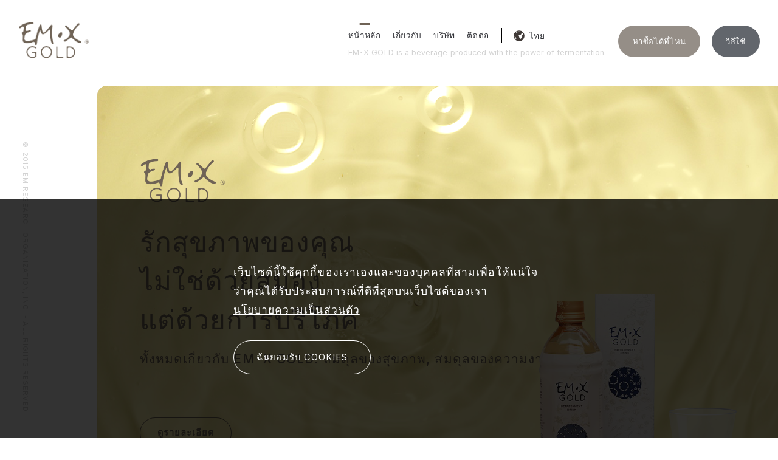

--- FILE ---
content_type: text/html; charset=UTF-8
request_url: https://emx-gold.com/th/
body_size: 31131
content:
<!DOCTYPE html>
<html lang="th">
<head>
<meta charset="UTF-8">
<meta http-equiv="X-UA-Compatible" content="IE=Edge,chrome=1">
<meta name="Description" content="EM･X GOLD is a beverage produced with the power of fermentation.">
<meta name="Keywords" content="EMX,EM,emxgold,EMRO">
<meta name="viewport" content="width=600">
<meta property="og:type" content="website">
<meta property="og:locale" content="th">
<meta property="og:description" content="EM･X GOLD is a beverage produced with the power of fermentation.">
<meta property="og:url" content="">
<meta property="og:image" content="https://emx-gold.com/images/common/ogp.jpg">
<meta property="og:site_name" content="EM･X GOLD | Moderating your health balance">
<meta property="og:title" content="EM･X GOLD | Moderating your health balance">
<title>EM･X GOLD | Moderating your health balance</title>
<link rel="apple-touch-icon" sizes="180x180" href="https://emx-gold.com/images/common/favicon/apple-touch-icon.png">
<link rel="icon" type="image/png" sizes="32x32" href="https://emx-gold.com/images/common/favicon/favicon-32x32.png">
<link rel="icon" type="image/png" sizes="16x16" href="https://emx-gold.com/images/common/favicon/favicon-16x16.png">
<link rel="manifest" href="https://emx-gold.com/images/common/favicon/site.webmanifest">
<link rel="mask-icon" href="https://emx-gold.com/images/common/favicon/safari-pinned-tab.svg" color="#555555">
<link rel="shortcut icon" href="https://emx-gold.com/images/common/favicon/favicon.ico">
<meta name="msapplication-TileColor" content="#46494d">
<meta name="msapplication-config" content="https://emx-gold.com/images/common/favicon/browserconfig.xml">
<meta name="theme-color" content="#ffffff">
<link href="https://emx-gold.com/css/reset.css" rel="stylesheet" type="text/css">
<link href="https://emx-gold.com/css/common.css" rel="stylesheet" type="text/css">
<link rel="preconnect" href="https://fonts.googleapis.com">
<link rel="preconnect" href="https://fonts.gstatic.com" crossorigin>
<link href="https://fonts.googleapis.com/css2?family=EB+Garamond&family=Inter:wght@400;500;600&display=swap" rel="stylesheet">
<link href="https://emx-gold.com/css/home.css" rel="stylesheet" type="text/css">
<link href="https://emx-gold.com/css/view_s.css?202601221417" media="screen and (max-width:600px)" rel="stylesheet" type="text/css">
<script src="https://emx-gold.com/js/js.cookie.js" type="text/javascript" charset="utf-8"></script>
<script src="https://emx-gold.com/js/jquery-3.6.0.js" type="text/javascript" charset="utf-8"></script>
<script src="https://emx-gold.com/js/jquery-migrate-3.3.2.js" type="text/javascript" charset="utf-8"></script>
<script src="https://emx-gold.com/js/jquery-ui-1.12.1.js" type="text/javascript" charset="utf-8"></script>
<script src="https://emx-gold.com/js/jquery.easing-1.4.1.js" type="text/javascript" charset="utf-8"></script>
<script src="https://emx-gold.com/js/jquery.ripples_0.6.3.js" type="text/javascript"></script>
<script src="https://emx-gold.com/js/common.js" type="text/javascript" charset="utf-8"></script>
<script src="https://emx-gold.com/js/jquery.inview.js" type="text/javascript" charset="utf-8"></script>
<noscript>
<link href="https://emx-gold.com/css/noscript.css" rel="stylesheet" type="text/css" media="all">
</noscript>
<!-- Google tag (gtag.js) -->
<script async src="https://www.googletagmanager.com/gtag/js?id=G-HQKBFH8F48"></script>
<script>
  window.dataLayer = window.dataLayer || [];
  function gtag(){dataLayer.push(arguments);}
  gtag('js', new Date());

  gtag('config', 'G-HQKBFH8F48');
</script>
<style id='wp-img-auto-sizes-contain-inline-css' type='text/css'>
img:is([sizes=auto i],[sizes^="auto," i]){contain-intrinsic-size:3000px 1500px}
/*# sourceURL=wp-img-auto-sizes-contain-inline-css */
</style>
<style id='classic-theme-styles-inline-css' type='text/css'>
/*! This file is auto-generated */
.wp-block-button__link{color:#fff;background-color:#32373c;border-radius:9999px;box-shadow:none;text-decoration:none;padding:calc(.667em + 2px) calc(1.333em + 2px);font-size:1.125em}.wp-block-file__button{background:#32373c;color:#fff;text-decoration:none}
/*# sourceURL=/wp-includes/css/classic-themes.min.css */
</style>
<link rel='stylesheet' id='bogo-css' href='https://emx-gold.com/_/wp-content/plugins/bogo/includes/css/style.css?ver=3.9.1' type='text/css' media='all' />
<link rel="alternate" href="https://emx-gold.com/ja/" hreflang="ja" />
<link rel="alternate" href="https://emx-gold.com/ko/" hreflang="ko-KR" />
<link rel="alternate" href="https://emx-gold.com/pl/" hreflang="pl-PL" />
<link rel="alternate" href="https://emx-gold.com/th/" hreflang="th" />
<link rel="alternate" href="https://emx-gold.com/zh/" hreflang="zh-CN" />
<link rel="alternate" href="https://emx-gold.com/" hreflang="en-US" />
<style id='global-styles-inline-css' type='text/css'>
:root{--wp--preset--aspect-ratio--square: 1;--wp--preset--aspect-ratio--4-3: 4/3;--wp--preset--aspect-ratio--3-4: 3/4;--wp--preset--aspect-ratio--3-2: 3/2;--wp--preset--aspect-ratio--2-3: 2/3;--wp--preset--aspect-ratio--16-9: 16/9;--wp--preset--aspect-ratio--9-16: 9/16;--wp--preset--color--black: #000000;--wp--preset--color--cyan-bluish-gray: #abb8c3;--wp--preset--color--white: #ffffff;--wp--preset--color--pale-pink: #f78da7;--wp--preset--color--vivid-red: #cf2e2e;--wp--preset--color--luminous-vivid-orange: #ff6900;--wp--preset--color--luminous-vivid-amber: #fcb900;--wp--preset--color--light-green-cyan: #7bdcb5;--wp--preset--color--vivid-green-cyan: #00d084;--wp--preset--color--pale-cyan-blue: #8ed1fc;--wp--preset--color--vivid-cyan-blue: #0693e3;--wp--preset--color--vivid-purple: #9b51e0;--wp--preset--gradient--vivid-cyan-blue-to-vivid-purple: linear-gradient(135deg,rgb(6,147,227) 0%,rgb(155,81,224) 100%);--wp--preset--gradient--light-green-cyan-to-vivid-green-cyan: linear-gradient(135deg,rgb(122,220,180) 0%,rgb(0,208,130) 100%);--wp--preset--gradient--luminous-vivid-amber-to-luminous-vivid-orange: linear-gradient(135deg,rgb(252,185,0) 0%,rgb(255,105,0) 100%);--wp--preset--gradient--luminous-vivid-orange-to-vivid-red: linear-gradient(135deg,rgb(255,105,0) 0%,rgb(207,46,46) 100%);--wp--preset--gradient--very-light-gray-to-cyan-bluish-gray: linear-gradient(135deg,rgb(238,238,238) 0%,rgb(169,184,195) 100%);--wp--preset--gradient--cool-to-warm-spectrum: linear-gradient(135deg,rgb(74,234,220) 0%,rgb(151,120,209) 20%,rgb(207,42,186) 40%,rgb(238,44,130) 60%,rgb(251,105,98) 80%,rgb(254,248,76) 100%);--wp--preset--gradient--blush-light-purple: linear-gradient(135deg,rgb(255,206,236) 0%,rgb(152,150,240) 100%);--wp--preset--gradient--blush-bordeaux: linear-gradient(135deg,rgb(254,205,165) 0%,rgb(254,45,45) 50%,rgb(107,0,62) 100%);--wp--preset--gradient--luminous-dusk: linear-gradient(135deg,rgb(255,203,112) 0%,rgb(199,81,192) 50%,rgb(65,88,208) 100%);--wp--preset--gradient--pale-ocean: linear-gradient(135deg,rgb(255,245,203) 0%,rgb(182,227,212) 50%,rgb(51,167,181) 100%);--wp--preset--gradient--electric-grass: linear-gradient(135deg,rgb(202,248,128) 0%,rgb(113,206,126) 100%);--wp--preset--gradient--midnight: linear-gradient(135deg,rgb(2,3,129) 0%,rgb(40,116,252) 100%);--wp--preset--font-size--small: 13px;--wp--preset--font-size--medium: 20px;--wp--preset--font-size--large: 36px;--wp--preset--font-size--x-large: 42px;--wp--preset--spacing--20: 0.44rem;--wp--preset--spacing--30: 0.67rem;--wp--preset--spacing--40: 1rem;--wp--preset--spacing--50: 1.5rem;--wp--preset--spacing--60: 2.25rem;--wp--preset--spacing--70: 3.38rem;--wp--preset--spacing--80: 5.06rem;--wp--preset--shadow--natural: 6px 6px 9px rgba(0, 0, 0, 0.2);--wp--preset--shadow--deep: 12px 12px 50px rgba(0, 0, 0, 0.4);--wp--preset--shadow--sharp: 6px 6px 0px rgba(0, 0, 0, 0.2);--wp--preset--shadow--outlined: 6px 6px 0px -3px rgb(255, 255, 255), 6px 6px rgb(0, 0, 0);--wp--preset--shadow--crisp: 6px 6px 0px rgb(0, 0, 0);}:where(.is-layout-flex){gap: 0.5em;}:where(.is-layout-grid){gap: 0.5em;}body .is-layout-flex{display: flex;}.is-layout-flex{flex-wrap: wrap;align-items: center;}.is-layout-flex > :is(*, div){margin: 0;}body .is-layout-grid{display: grid;}.is-layout-grid > :is(*, div){margin: 0;}:where(.wp-block-columns.is-layout-flex){gap: 2em;}:where(.wp-block-columns.is-layout-grid){gap: 2em;}:where(.wp-block-post-template.is-layout-flex){gap: 1.25em;}:where(.wp-block-post-template.is-layout-grid){gap: 1.25em;}.has-black-color{color: var(--wp--preset--color--black) !important;}.has-cyan-bluish-gray-color{color: var(--wp--preset--color--cyan-bluish-gray) !important;}.has-white-color{color: var(--wp--preset--color--white) !important;}.has-pale-pink-color{color: var(--wp--preset--color--pale-pink) !important;}.has-vivid-red-color{color: var(--wp--preset--color--vivid-red) !important;}.has-luminous-vivid-orange-color{color: var(--wp--preset--color--luminous-vivid-orange) !important;}.has-luminous-vivid-amber-color{color: var(--wp--preset--color--luminous-vivid-amber) !important;}.has-light-green-cyan-color{color: var(--wp--preset--color--light-green-cyan) !important;}.has-vivid-green-cyan-color{color: var(--wp--preset--color--vivid-green-cyan) !important;}.has-pale-cyan-blue-color{color: var(--wp--preset--color--pale-cyan-blue) !important;}.has-vivid-cyan-blue-color{color: var(--wp--preset--color--vivid-cyan-blue) !important;}.has-vivid-purple-color{color: var(--wp--preset--color--vivid-purple) !important;}.has-black-background-color{background-color: var(--wp--preset--color--black) !important;}.has-cyan-bluish-gray-background-color{background-color: var(--wp--preset--color--cyan-bluish-gray) !important;}.has-white-background-color{background-color: var(--wp--preset--color--white) !important;}.has-pale-pink-background-color{background-color: var(--wp--preset--color--pale-pink) !important;}.has-vivid-red-background-color{background-color: var(--wp--preset--color--vivid-red) !important;}.has-luminous-vivid-orange-background-color{background-color: var(--wp--preset--color--luminous-vivid-orange) !important;}.has-luminous-vivid-amber-background-color{background-color: var(--wp--preset--color--luminous-vivid-amber) !important;}.has-light-green-cyan-background-color{background-color: var(--wp--preset--color--light-green-cyan) !important;}.has-vivid-green-cyan-background-color{background-color: var(--wp--preset--color--vivid-green-cyan) !important;}.has-pale-cyan-blue-background-color{background-color: var(--wp--preset--color--pale-cyan-blue) !important;}.has-vivid-cyan-blue-background-color{background-color: var(--wp--preset--color--vivid-cyan-blue) !important;}.has-vivid-purple-background-color{background-color: var(--wp--preset--color--vivid-purple) !important;}.has-black-border-color{border-color: var(--wp--preset--color--black) !important;}.has-cyan-bluish-gray-border-color{border-color: var(--wp--preset--color--cyan-bluish-gray) !important;}.has-white-border-color{border-color: var(--wp--preset--color--white) !important;}.has-pale-pink-border-color{border-color: var(--wp--preset--color--pale-pink) !important;}.has-vivid-red-border-color{border-color: var(--wp--preset--color--vivid-red) !important;}.has-luminous-vivid-orange-border-color{border-color: var(--wp--preset--color--luminous-vivid-orange) !important;}.has-luminous-vivid-amber-border-color{border-color: var(--wp--preset--color--luminous-vivid-amber) !important;}.has-light-green-cyan-border-color{border-color: var(--wp--preset--color--light-green-cyan) !important;}.has-vivid-green-cyan-border-color{border-color: var(--wp--preset--color--vivid-green-cyan) !important;}.has-pale-cyan-blue-border-color{border-color: var(--wp--preset--color--pale-cyan-blue) !important;}.has-vivid-cyan-blue-border-color{border-color: var(--wp--preset--color--vivid-cyan-blue) !important;}.has-vivid-purple-border-color{border-color: var(--wp--preset--color--vivid-purple) !important;}.has-vivid-cyan-blue-to-vivid-purple-gradient-background{background: var(--wp--preset--gradient--vivid-cyan-blue-to-vivid-purple) !important;}.has-light-green-cyan-to-vivid-green-cyan-gradient-background{background: var(--wp--preset--gradient--light-green-cyan-to-vivid-green-cyan) !important;}.has-luminous-vivid-amber-to-luminous-vivid-orange-gradient-background{background: var(--wp--preset--gradient--luminous-vivid-amber-to-luminous-vivid-orange) !important;}.has-luminous-vivid-orange-to-vivid-red-gradient-background{background: var(--wp--preset--gradient--luminous-vivid-orange-to-vivid-red) !important;}.has-very-light-gray-to-cyan-bluish-gray-gradient-background{background: var(--wp--preset--gradient--very-light-gray-to-cyan-bluish-gray) !important;}.has-cool-to-warm-spectrum-gradient-background{background: var(--wp--preset--gradient--cool-to-warm-spectrum) !important;}.has-blush-light-purple-gradient-background{background: var(--wp--preset--gradient--blush-light-purple) !important;}.has-blush-bordeaux-gradient-background{background: var(--wp--preset--gradient--blush-bordeaux) !important;}.has-luminous-dusk-gradient-background{background: var(--wp--preset--gradient--luminous-dusk) !important;}.has-pale-ocean-gradient-background{background: var(--wp--preset--gradient--pale-ocean) !important;}.has-electric-grass-gradient-background{background: var(--wp--preset--gradient--electric-grass) !important;}.has-midnight-gradient-background{background: var(--wp--preset--gradient--midnight) !important;}.has-small-font-size{font-size: var(--wp--preset--font-size--small) !important;}.has-medium-font-size{font-size: var(--wp--preset--font-size--medium) !important;}.has-large-font-size{font-size: var(--wp--preset--font-size--large) !important;}.has-x-large-font-size{font-size: var(--wp--preset--font-size--x-large) !important;}
/*# sourceURL=global-styles-inline-css */
</style>
</head>

<body data-ocssl='1' id="th" class="bended flex page_home">

<script>

var window_w = $(window).width();
var bp = 600;

</script>

<div id="menu_switch" class="only_mobile">
	
	<p>
		<span id="switch_top" class="switch_bar"></span>
		<span id="switch_middle" class="switch_bar"></span>
		<span id="switch_bottom" class="switch_bar"></span>
	</p>
	
</div><!--/menu_switch-->

<p id="copyright">© 2015 EM RESEARCH ORGANIZATION, INC. - ALL RIGHTS RESERVED.</p>

<div id="header" class="clearfix">
	
	<div id="header_inner" class="clearfix">
		
		<h1 id="header_logo"><a href="https://emx-gold.com/th/"><img src="https://emx-gold.com/images/common/emx-gold.com.png" alt=""></a></h1>
		
		<div id="header_buttons" class="clearfix only_pc">
			
			<div id="buy_button" class="heaedr_button">
				
				<a href="https://emx-gold.com/th/buy/">หาซื้อได้ที่ไหน</a>
				
			</div>
			
			<div id="howtotake_button" class="heaedr_button">
				
				<a href="https://emx-gold.com/th/howtotake/">วิธีใช้</a>
				
			</div>
			
		</div><!--/header_buttons-->
		
		<div id="menu">
			
			<ul id="menu_global" class="clearfix">
				<li id="menu_home" class="active"><a href="https://emx-gold.com/th">หน้าหลัก</a></li>
				<li id="menu_about"><a href="https://emx-gold.com/th/about/">เกี่ยวกับ</a></li>
				<li id="menu_company"><a href="https://emx-gold.com/th/company/">บริษัท</a></li>
				<li id="menu_contact"><a href="https://emx-gold.com/th/contact/">ติดต่อ</a></li>
				<li id="menu_language">
					<p id="menu_language_selected">
						<span class="menu_language_icon"><img src="https://emx-gold.com/images/common/icon_language.png" alt=""></span>
						<span class="menu_language_text">ไทย</span>
					</p>
					<div id="menu_language_list">
						<ul class="bogo-language-switcher list-view"><li class="en-US en first"><span class="bogo-language-name"><a rel="alternate" hreflang="en-US" href="https://emx-gold.com/" title="English">English</a></span></li>
<li class="ja"><span class="bogo-language-name"><a rel="alternate" hreflang="ja" href="https://emx-gold.com/ja/" title="Japanese">日本語</a></span></li>
<li class="ko-KR ko"><span class="bogo-language-name"><a rel="alternate" hreflang="ko-KR" href="https://emx-gold.com/ko/" title="Korean">한국어</a></span></li>
<li class="pl-PL pl"><span class="bogo-language-name"><a rel="alternate" hreflang="pl-PL" href="https://emx-gold.com/pl/" title="Polish">Polski</a></span></li>
<li class="th current"><span class="bogo-language-name"><a rel="alternate" hreflang="th" href="https://emx-gold.com/th/" title="Thai" class="current" aria-current="page">ไทย</a></span></li>
<li class="zh-CN zh last"><span class="bogo-language-name"><a rel="alternate" hreflang="zh-CN" href="https://emx-gold.com/zh/" title="Chinese">中文</a></span></li>
</ul>					</div><!--/menu_language_list-->
				</li>
			</ul>
			
			<p id="menu_description">EM･X GOLD is a beverage produced with the power of fermentation.</p>
			
			<div id="header_buttons" class="clearfix only_mobile">
				
				<div id="buy_button" class="heaedr_button">
					
					<a href="https://emx-gold.com/buy/">WHERE TO BUY</a>
					
				</div><!--/buy_button-->
				
				<div id="howtotake_button" class="heaedr_button">
					
					<a href="https://emx-gold.com/howtotake/">HOW TO TAKE</a>
					
				</div><!--/howtotake_button-->
				
			</div><!--/header_buttons-->
			
		</div><!--/menu-->
		
	</div><!--/inner-->
	
<script>

$(function(){
	
	$('#menu_language').hover(function(){
		$('#menu_language_list ul').show().animate({
			'opacity': 1,
			'marginTop': '25px'
		},400,'easeOutExpo');
	},function(){
		$('#menu_language_list ul').fadeOut(100).css({
			'opacity': 0,
			'marginTop': '20px'
		},100);
	});
		
});

</script>
	
</div><!--/header-->
<div id="waist">
	
	<div id="home_hero" class="section">
		
		<div class="inner clearfix">
			
			<h1 id="home_hero_logo"><img src="https://emx-gold.com/images/common/emx-gold.com.png" alt=""></h1>
			
			<h2 id="home_hero_message">
				<span class="hero_message_large">รักสุขภาพของคุณ<br>ไม่ใช่ด้วยสมอง<br>แต่ด้วยการบริโภค</span>
				<span class="hero_message_small medium">ทั้งหมดเกี่ยวกับ EM･X GOLD: สมดุลของสุขภาพ, สมดุลของความงาม</span>
			</h2>
			
			<div id="home_hero_button" class="button hover_translucent">
				
				<a href="#home_about" class="anchor">ดูรายละเอียด</a>
				
			</div><!--/home_hero_button-->
			
		</div><!--/inner-->
	
		<div id="home_hero_product">
			
			<p><img src="https://emx-gold.com/images/common/product_image.png" alt=""></p>
			
		</div><!--/home_hero_product-->
		
<script>

$(function(){
	
    $('#home_hero .inner').ripples({
		resolution: 512,
		dropRadius: 20,
		perturbance: 0.04,
    });
	
	var $el = $('#home_hero .inner');
	var x = Math.random() * $el.outerWidth();
	var y = Math.random() * $el.outerHeight();
	var dropRadius = 20;
	var strength = 0.1 + Math.random() * 0.14;
	$el.ripples('drop', x, y, dropRadius, strength);
	
	var i = 0;
	
	setInterval(function(){
		i++;		
		var $el = $('#home_hero .inner');
		var x = Math.random() * $el.outerWidth();
		var y = Math.random() * $el.outerHeight();
		var dropRadius = 20;
		var strength = 0.1 + Math.random() * 0.14;
		if (i < 10){
			console.log(i);
			$el.ripples('drop', x, y, dropRadius, strength);
		}
	}, 3200);
	
	$('#home_hero').on('inview', function(event, isInView){
		if(isInView){
			
			$(this).addClass('inview');
			
			if(window_w <= bp){
				
				$('#home_hero_product').delay(350).animate({
					'opacity': 1,
					'right': 0
				},1200);
				
			} else {
				
				$('#home_hero_product').delay(350).animate({
					'opacity': 1,
					'right': '50px'
				},1200);
				
			}
			
		}
	});
	
});

</script>
		
	</div><!--/home_hero-->
	
	<div id="home_about" class="section clear">
		
		<div class="inner clearfix">
			
			<div id="home_about_text">
				
				<h3 class="bold">
					<span class="title_small">EM･X GOLD คืออะไร?</span>
					<span class="title_large">การดูแลสมดุลของสุขภาพคุณ</span>
				</h3>
				
				<div class="summary">
					
					<p>อาหารหมัก อย่างเช่น ชาหมักคอมบูชา กะหล่ำปลีดอง ซุปมิโซ ถั่วเหลืองหมัก กิมจิ ชีส และ โยเกิร์ต มีส่วนช่วยในการดูดซึมสารอาหารและทำให้สุขภาพของระบบย่อยอาหารดีขึ้น ด้วยการกระตุ้นการทำงานของจุลินทรีย์ในลำไส้ของเรา แม้จะมีคุณประโยชน์มากมาย อาหารหมักอาจไม่ใช่สิ่งที่ดีสำหรับคุณเสมอไป อาหารหมักบางประเภททำให้บางคนท้องเสีย โดยเฉพาะคนธาตุอ่อน หรือคนที่มีภาวะการย่อยแลคโตสผิดปกติ</p>
					
					<p>EM･X GOLD เป็นเครื่องดื่มที่ผลิตจากศาสตร์แห่งการหมักที่แตกต่างจากอาหารหมักทั่วไป EM･X GOLD ไม่มีส่วนประกอบของจุลินทรีย์มีชีวิต ปราศจากแลคโตส กลูเตน และแคลอรี่ ยิ่งไปกว่านั้นยังอุดมไปด้วยสารอาหารน้ำหนักโมเลกุลต่ำ EM･X GOLD จึงไม่ทำให้ท้องเสียเมื่อรู้สึกเหนื่อยหรือไม่สบาย และเหมาะสำหรับคนทุกวัย การดำเนินชีวิตแบบคนสมัยใหม่ที่เต็มไปด้วยความเร่งรีบและความเครียดจากการงานทำให้เกิดภาวะไม่สมดุลของร่างกาย EM･X GOLD จึงช่วยทำให้ร่างกายกลับสู่สมดุลได้ใหม่อย่างเป็นธรรมชาติ</p>
					
					<p>แน่นอนว่าผลต่างเหล่านี้ย่อมขึ้นอยู่กับต้นทุนสุขภาพและระบบย่อยอาหารเดิมของคุณ แต่ 80% ของลูกค้าใหม่ที่ดื่ม EM･X GOLD เป็นประจำบอกเราว่าสุขภาพของพวกเขาดีขึ้นภายใน 3 เดือนแรก!</p>
					
				</div><!--/summary-->
				
				<div id="home_about_button" class="button hover_translucent">
					
					<a href="https://emx-gold.com/th/about/">เกี่ยวกับ</a>
					
				</div><!--/home_about_button-->
				
			</div><!--/home_about_text-->
			
			<div id="home_about_image">
				
				<p><img src="https://emx-gold.com/images/home/home_about_image.jpg" alt=""></p>
				
				<div id="home_about_improvement" class="centering">
					
					<h4>80% เห็นว่า "สุขภาพ" <br>ของพวกเขาดีขึ้น!</h4>
					
					<div class="improvement_gauge">
						<span class="improvement_bar"></span>
					</div>
					
					<p>รู้สึกกระชุ่มกระชวย สบายตัว และสภาวะร่างกายดีขึ้น ฯลฯ</p>
					
				</div><!--/home_about_improvement-->
				
			</div><!--/home_about_image-->
			
		</div><!--/inner-->
		
<script>

$(function(){
	
	if(window_w <= bp){
		$('#home_about_image').on('inview', function(event, isInView){
			if(isInView){
				
				$('.improvement_bar').delay(500).animate({
					'width':  '80%'
				},1200,'easeOutCirc');
				
			}
		});
	} else {
		$('#home_about_button').on('inview', function(event, isInView){
			if(isInView){
				
				$('.improvement_bar').delay(500).animate({
					'width':  '80%'
				},1200,'easeOutCirc');
				
			}
		});
	}
	
});

</script>
		
	</div><!--/home_about-->
	
	<div id="home_for" class="section">
		
		<div class="inner clearfix">
			
			<div id="sales_countries">
				
				<h4 class="sales_countries_count webfont">
					<span class="countries_count_number">0</span>
					<span class="countries_count_bg"><img src="https://emx-gold.com/images/common/sales_countries_count_bg.png" alt=""></span>
				</h4>
				
				<h5 class="medium">ประเทศที่ขายอยู่</h5>
				
			</div><!--/sales_countries-->
			
			<div id="home_for_list">
				
				<h3 class="bold">ใครที่ควรดื่ม?</h3>
				
				<ul>
					<li>คนที่ไม่ต้องการทานยาหรืออาหารเสริม</li>
					<li>คนที่ระบบย่อยมีปัญหา ธาตุอ่อน</li>
					<li>ผู้ที่รู้สึกว่าร่างกายกำลังวังชาถดถอย เข้าสู่วัยชรา</li>
					<li>คนที่เหนื่อยง่ายตลอดเวลา</li>
					<li>คนที่มีตารางเวลายุ่งเหยิง</li>
				</ul>
				
			</div><!--/home_for_list-->
			
		</div><!--/inner-->
		
<script>

$(function(){
	
	function countup() {
		$('.countries_count_number').animate({
			'opacity': 1,
			'counter': 30
		}, {
			duration: 2500,
	        easing: 'linear',
	        step: function (now) {
	            $(this).html(Math.ceil(now));
	        }
		});
	}
	
	$('#home_for').on('inview', function(event, isInView){
		if(isInView){
			
			$(this).addClass('inview');
			
			$('#home_for_list li').each(function(i){
				$(this).delay(i * 500).animate({
					'opacity': 1,
					'margin-left': 0
				},600);
			});
			
			countup($(this).val());
			
		}
	});
	
});

</script>
		
	</div><!--/home_for-->
	
	<div id="home_howtotake" class="section">
		
		<div class="inner clearfix">
			
			<h3 class="bold centering">
				<span class="title_small">วิธีรับประทาน EM･X GOLD</span>
				<span class="title_large">ทำทุกวันให้เป็นนิสัย</span>
			</h3>
			
			<div id="home_howtotake_panes" class="clearfix">
				
				<div class="home_howtotake_pane">
					
					<div class="home_howtotake_image">
						
						<p><img src="https://emx-gold.com/images/home/home_howtotake_cook.png" alt=""></p>
						
					</div><!--/home_howtotake_image-->
					
					<h4 class="bolder">คุณสามารถ "ปรุง" ได้</h4>
					
				</div><!--/home_howtotake_pane-->
				
				<div class="home_howtotake_pane">
					
					<div class="home_howtotake_image">
						
						<p><img src="https://emx-gold.com/images/home/home_howtotake_blend.png" alt=""></p>
						
					</div><!--/home_howtotake_image-->
					
					<h4 class="bolder">คุณสามารถ "เบลนด์" ได้</h4>
					
				</div><!--/home_howtotake_pane-->
				
				<div class="home_howtotake_pane">
					
					<div class="home_howtotake_image">
						
						<p><img src="https://emx-gold.com/images/home/home_howtotake_drink.png" alt=""></p>
						
					</div><!--/home_howtotake_image-->
					
					<h4 class="bolder">คุณสามารถ "ดื่ม" ได้</h4>
					
				</div><!--/home_howtotake_pane-->
				
			</div><!--/home_howtotake_panes-->
			
			<div id="home_howtotake_button" class="button centering hover_translucent">
				
				<a href="https://emx-gold.com/th/howtotake/">ดูสูตรสำหรับ EM･X GOLD</a>
				
			</div><!--/home_howtotake_button-->
			
		</div><!--/inner-->
		
<script>

$(function(){
	
	$('#home_howtotake_panes').on('inview', function(event, isInView){
		if(isInView){
			
			$('#home_howtotake').addClass('inview');
			
			if(window_w <= bp){
				$('.home_howtotake_image').delay(350).each(function(i){
					$(this).delay(i * 500).animate({
						'opacity': 1,
						'paddingLeft': '15%',
						'paddingRight': '15%'
					},900);
				});
			} else {
				$('.home_howtotake_image').delay(350).each(function(i){
					$(this).delay(i * 500).animate({
						'opacity': 1,
						'paddingLeft': '10%',
						'paddingRight': '10%'
					},900);
				});
			}
			
		}
	});
	
});

</script>
		
	</div><!--/home_howtotake-->
	
</div><!--/waist-->

<div id="footer">
	
	<div id="footer_inner" class="clearfix">
		
		<h1 id="footer_logo"><a href="https://emx-gold.com/th"><img src="https://emx-gold.com/images/common/emx-gold.com.png" alt=""></a></h1>
		
		<h3 id="footer_info">Proudly Made in Japan<br>
		Available all over the world.</h3>
		
		<div id="footer_button" class="button centering hover_translucent">
			
			<a href="https://emx-gold.com/th/buy/">หาซื้อได้ที่ไหน</a>
		
		</div><!--/footer_button-->
		
		<div id="footer_menu">
			
			<div id="cookie"><img src="https://emx-gold.com/images/common/icon_cookie.png" alt="COOKIE SETTTING"></div>
			
			<ul class="clearfix">
				<li id="footer_menu_home">
					<a href="https://emx-gold.com/th">EM･X GOLD</a>
				</li>
				<li id="footer_menu_contact">
					<a href="https://emx-gold.com/th/contact/">ติดต่อ</a>
				</li>
				<li id="footer_menu_privacy">
					<a href="https://emx-gold.com/th/privacy/">นโยบายความเป็นส่วนตัว</a>
				</li>
				<li id="footer_menu_faq">
					<a href="https://emx-gold.com/th/faq/">FAQ</a>
				</li>
			</ul>
			
		</div><!--/footer_menu-->
		
		<div id="footer_product">
			
			<p><a href="https://emx-gold.com/th"><img src="https://emx-gold.com/images/common/product_image.png" alt=""></a></p>
			
		</div><!--/footer_product-->
		
	</div><!--/inner-->
	
</div><!--/footer-->

<div id="shoes">
	
	<h3>เว็บไซต์นี้ใช้คุกกี้ของเราเองและของบุคคลที่สามเพื่อให้แน่ใจว่าคุณได้รับประสบการณ์ที่ดีที่สุดบนเว็บไซต์ของเรา <a href="https://emx-gold.com/th/privacy/"> นโยบายความเป็นส่วนตัว</a></h3>
	
	<h4 id="cookie_accept">ฉันยอมรับ COOKIES</h4>
	
</div><!--/shoes-->


<script type="speculationrules">
{"prefetch":[{"source":"document","where":{"and":[{"href_matches":"/th/*"},{"not":{"href_matches":["/_/wp-*.php","/_/wp-admin/*","/_/f/*","/_/wp-content/*","/_/wp-content/plugins/*","/_/wp-content/themes/emx/*","/th/*\\?(.+)"]}},{"not":{"selector_matches":"a[rel~=\"nofollow\"]"}},{"not":{"selector_matches":".no-prefetch, .no-prefetch a"}}]},"eagerness":"conservative"}]}
</script>

</body>
</html>

--- FILE ---
content_type: text/css
request_url: https://emx-gold.com/css/common.css
body_size: 14959
content:
/*

Common

Main Color: #
Sub Color #

*/

html {
	/* overflow: auto; */
	font-size: 13px !important;
}
body {
	position: relative;
	width: 100%;
	height: 100vh;
	font-family: 'Inter', sans-serif;
	font-size: 13px !important;
	font-weight: 400;
	font-feature-settings: 'palt';
	letter-spacing: 0.044em;
	line-height: 1.69em;
	color: #46494d;
	color: #303136;
	background: #FFF;
	overflow-x: hidden;
}
::selection {
	background: #ADB2BF;
}
::-moz-selection {
	background: #ADB2BF;
}
a {
	color: #303136 !important;
	text-decoration: none;
}
a:hover {
	color: #303136 !important;
	text-decoration: underline;
}
.inner {
	position: relative;
	margin: 0 auto;
	padding: 0 40px;
    max-width: 1100px;
    min-width: 950px;
	width: auto;
	box-sizing: border-box;
}
.inner.wider {
	padding: 0;
}
.inset {
	width: 60%;
	min-width: 60%;
}
.section {
	position: relative;
	margin: 0 auto 8.1em auto;
}
.main {
	width: 66%;	
}
.side {
	width: 22%;
}

h2.title {
	margin-bottom: 5rem;
	font-size: 2.3em;
	font-weight: 500;
}
h3.title,
h3 span.title_large {
	font-size: 3.47em !important;
	font-size: 2.8em !important;
	font-weight: 600 !important;
	line-height: 1.24em;
}
h3 span.title_small {
	margin-bottom: 1.31em;
    font-size: 1.85em;
}
h4.title {
	margin-bottom: 1em;
	font-size: 1.15em !important;
	font-weight: 500 !important;
}
h5.title {
	margin-bottom: 1em;
	font-size: 1.05em;
	font-weight: 500;
}
h4.message_title {
    margin-bottom: 1.5em;
    font-size: 1.6em;
    font-weight: 500 !important;
    line-height: 1.5em;
}
.summary p,
p.summary {
	line-height: 1.7em !important;
	font-size: 1.05em;
}
.summary p:not(:last-of-type),
p.summary:not(:last-of-type) {
	margin-bottom: 2em;
	margin-bottom: 1.5em;
}
strong {
	font-weight: 500 !important;
}
img {
	width: 100%;
	height: auto;
	-ms-interpolation-mode: bicubic;
	-ms-interpolation-mode: nearest-neighbor;
}
svg {
	width: 100%;
	height: auto;
}
.astarisc {
	margin-left: 0.3em;
	color: #888;
}
hr {
	display: block;
	margin-bottom: 2.5em;
	height: 1px;
	border: 0;
	background: #DDD;
}
.only_pc {
	display: block;
}
.only_mobile {
	display: none;
}
.webfont {
	font-family: 'EB Garamond', serif;
}
.webfont.condense {
}
.webfont.serif {
}
.webfont.hand {
}
.thin {
	font-weight: 300 !important;
}
.thinner {
	font-weight: 100 !important;
}
.medium {
	font-weight: 500 !important;
}
.bold {
	font-weight: 600 !important;
}
.bolder {
	font-weight: 700 !important;
}
.italic {
	font-style: italic !important;
}
.serif {
	font-family: 'Noto Serif JP',"游明朝体","Yu Mincho",YuMincho,"ヒラギノ明朝 Pro W6","Hiragino Mincho Pro","小塚明朝R","小塚明朝 std R","Kozuka Mincho std","HGS明朝E","ＭＳ Ｐ明朝",serif;
}
.sans {
	font-family: 'Noto Sans JP',"游ゴシック体","Yu Gothic", YuGothic,"ヒラギノ角ゴ Pro W3","Hiragino Kaku Gothic Pro","メイリオ",Meiryo,"MS Pゴシック","MS PGothic",sans-serif;
}
.centering {
	text-align: center !important;
}
.hide {
	display: none !important;
}
p.note,
.note li {
	clear: both;
	margin-top: 1.5rem;
	font-size: 0.9em !important;
	color: #888;
}
.i_before {
	margin-right: 0.8em;
}
.i_after {
	margin-left: 0.8em;
}
.square {
	font-size: 0.7em;
	line-height: 1em;
	vertical-align: super;
}
p.empty {
	padding: 8em 0;
	text-align: center;
	color: #DDD;
	font-size: 1.1em;
}
.link {
	margin: 3em 0;
}
.link a {
	display: inline-block;
	padding: 1.2em 6em 1.2em 1.2em;
	text-align: center;
	border: solid 1px #787878;
	border-radius: 4px;
	transition: all 200ms linear;
	text-decoration: none;
	box-sizing: border-box;
}
.link a {
	display: inline-block;
	position: relative;
	padding: 1.2em 5.4em 1.2em 1.2em;
	text-align: center;
	border: solid 1px #787878;
	border-radius: 5px;
	transition: all 200ms linear;
	text-decoration: none;
	box-sizing: border-box;
}
.link a:after {
	position: absolute;
	right: 0.5em;
	top: 1.2em;
	content: '';
	width: 30px;
	height: 30px;
	background: url(../images/common/icon_link.png) no-repeat center center / 30px;
}
.link a:hover:after {
	animation: moving 500ms ease-in-out;
}
@keyframes moving {
	0% {
		right: 0.5em;
	}
	50% {
		right: 1em;
	}
	100% {
		right: 0.5em;
	}
}
.fading {
	padding-top: 24px;
		filter: alpha(opacity=0);
		-moz-opacity: 0;
	opacity: 0;
}
.floating {
	width: 47.5%;
}
.floating:nth-of-type(odd) {
	float: left;
}
.floating:nth-of-type(even) {
	float: right;
}
.clear {
	clear: both !important;
}
.text p:last-of-type {
	margin-bottom: 1em;
}
.heading {
	text-align: center;
}
.heading .text {
	margin-bottom: 5rem;
	font-size: 1.5em;
	text-align: left;
}


/** Switch **/

#menu_switch {
	position: fixed;
	right: 30px;
	top: 30px;
	cursor: pointer;
	-webkit-tap-highlight-color: transparent !important;
	z-index: 20000;
}
#menu_switch p {
	position: relative;
	width: 40px;
	height: 30px;
}
.switch_bar {
	display: block;
	position: absolute;
	left: 0;
	width: 40px;
	height: 2px;
	background: #303136;
	border-radius: 100px;
	transition: all 140ms linear;
}
#menu_switch #switch_top {
	top: 0;
}
#menu_switch #switch_middle {
	top: 13px;
}
#menu_switch #switch_bottom {
	bottom: 0;
}
.expanded #menu_switch #switch_top {
	top: 14px;
	transform: rotate(40deg);
	transition: all 120ms ease-in;
}
.expanded #menu_switch #switch_bottom {
	bottom: 14px;
	transform: rotate(-40deg);
	transition: all 120ms ease-in;
}

.hover_translucent a {
	opacity: 1;
	transition: all 360ms ease-in;
}
.hover_translucent a:hover {
	opacity: 0.6;
	opacity: 1;
	transform: scale(0.96);
	transition: all 250ms ease-in;
}

/* Button */

.button a {
	display: inline-block;
	padding: 1.1em 1.9em;
	font-size: 1.12em;
	font-weight: 600;
	line-height: 1.2em;
	border: 1px solid #000;
	border-radius: 50vh;
	text-decoration: none;
}

#copyright {
	position: absolute;
	top: calc(90px + 201px);
	left: 30px;
	height: max-content;
	color: #d3d3d3;
	font-size: 0.85em;
		-ms-writing-mode: tb-rl;
	writing-mode: vertical-rl;
	background: #FFF;
}


/* Sp_button */

#header_sp_button {
	position: fixed;
	padding: 1.5em;
	bottom: 0;
	left: 0;
	width: 100%;
	background: #fedc5e;
	font-size: 1.5em;
	letter-spacing: 0.2em;
	font-weight: bold;
	text-align: center;
	z-index: 20000;
}


/** Post **/

.post p {
	margin-bottom: 1em;
}
.post ol {
	margin: 2em 0 !important;
}
.post li {
	list-style-position: inside !important;
	list-style: decimal;
}
.post ul {
	margin: 2em 0 !important;
}
.post a {
	text-decoration: underline;
}
.post ul li {
	list-style: disc;
	list-style-position: inside !important;
}
.post img {
		filter: alpha(opacity=0);
		-moz-opacity: 0;
	opacity: 0;
}
.post img.fit {
	width: 100% !important;
	height: auto;
}
.post img.nonfit {
	width: auto;
	height: auto;
}
.post b,
.post strong {
	font-weight: bold;
}
.post em {
	font-style: italic;
}
.post .issue_image {
	margin: 1em 0;
}


/** Paging **/

#paging {
	clear: both;
	margin-top: 2em;
}
#paging ul {
	position: relative;
	float: left;
	left: 50%;
}
#paging_next {
	float: right;
}
#paging_prev {
	float: left;
}
#paging li {
	position: relative;
	left: -50%;
	float: left;
	margin: 0 0.6em;
	overflow: hidden;
}
#paging li a {
	display: block;
	padding: 0.3em 1.2em;
	text-align: center;
	font-weight: 500;
	font-size: 1.1em;
	color: #000 !important;
	text-decoration: none !important;
	background: #FFF;
}
#paging li.active a {
	color: #FFF !important;
	background: #000;
}
#paging .prev {
	width: 30px;
	height: 30px;
	background: url(../images/common/arrow_icon_prev.png) no-repeat center / cover;
}
#paging .next {
	width: 30px;
	height: 30px;
	background: url(../images/common/arrow_icon_next.png) no-repeat center / cover;
}


/* Header */

#header {
	position: fixed;
	top: 0;
	left: 0;
	width: 100%;
	margin-bottom: 3em;
	transition: all 100ms ease-in-out;
	background: #fff;
	z-index: 10000;
}
#header #header_inner {
	padding: 40px 30px;
	padding: 36px 30px;
	min-width: 950px;
	transition: all 360ms ease-in-out;
}
.fixed #header #header_inner {
	padding: 15px 30px;
	transition: all 250ms ease-in-out;
}
#header h1#header_logo {
	float: left;
	width: 90px;
	width: 116px;
	z-index: 100000;
	overflow: hidden;
	transition: all 360ms ease-in-out;
}
.fixed #header h1#header_logo {
	margin-top: 6px;
	width: 100px;
	transition: all 250ms ease-in-out;
}
#header h1#header_logo a {
	display: block;
	width: 100%;
	height: 100%;
}

#header #menu {
	float: right;
	margin-right: 20px;
	z-index: 10002;
}
#header .menu_inner {
	position: relative;
}
#menu_global {
	margin-top: 10px;
	margin-bottom: 0.35em;
}
#menu_global li {
	float: left;
}
#menu_global li:not(#menu_language) {
	margin-right: 1.5em;
}
#menu_global li a {
	position: relative;
	font-size: 1.05em;
	font-weight: 500;
	letter-spacing: 0.025em;
	line-height: 1em;
	text-decoration: none;
}
#menu_global li:not(#menu_language) a::before {
	position: absolute;
	top: -19px;
	top: -14px;
	left: 50%;
	transform: translateX(-50%);
	content: '';
	width: 17px;
	height: 5px;
	height: 4px;
	height: 3px;
	background: #6f6356;
	border-radius: 50vh;
	opacity: 0;
}
#menu_global li:not(#menu_language) a:hover::before,
#menu_global li.active:not(#menu_language) a::before {
	top: -17px;
	top: -12px;
	opacity: 1;
	transition: all 500ms ease-in-out;
}
#menu_language {
	position: relative;
	padding-left: 1.5em;
	border-left: 2px solid #000;
}
#menu_language p {
	cursor: pointer;
}
.menu_language_icon {
    display: inline-block;
	vertical-align: middle;
	margin-right: 2px;
    width: 1em;
    height: 1em;
    width: 18px;
    height: 18px;
	line-height: 1em;
	line-height: 18px;
}
.menu_language_text {
    display: inline-block;
	vertical-align: middle;
	font-weight: 500;
	font-size: 1.05em;
	font-size: 1.05em;
	letter-spacing: 0.05em;
	line-height: 1em;
}
#menu_language_selected {
	position: relative;
	z-index: 2;
}
#menu_language_list {
	position: absolute;
	top: 10px;
	left: 1.5em;
	min-width: 120px;
	width: calc(100% - 1.5em);
	z-index: 1;
}
#menu_language_list ul {
	display: none;
	position: relative;
	margin-top: 33px;
	margin-top: 20px;
	padding: 0.5em;
	font-size: 0.95em;
	border: solid 1px #DDD;
	background: #F5F5F5;
	border-radius: 8px;
	overflow: hidden;
	opacity: 0;
}
#menu_language_list li {
	float: none;
	margin-right: 0;
	margin-bottom: 0 !important;
	padding: 0.5em 1em !important;
	width: 100%;
	line-height: 1.6em !important;
	border-radius: 2px;
	color: #ccc;
	overflow: hidden;
}
#menu_language_list li:last-child {
	margin-bottom: 0;
}
#menu_language_list li a {
	display: block;
	width: 100%;
	color: #111 !important;
}
#menu_language_list li a::before {
	display: none !important;
}
#menu_language_list li:hover {
	background: #FFF;
}

#menu_description {
	color: #d3d3d3;
	font-size: 0.97em;
	letter-spacing: 0.005em;
}
#header_buttons {
	float: right;
	margin-top: 6px;
}
.heaedr_button {
	float: left;
}
#buy_button {
	margin-right: 1.4em;
	
}
.heaedr_button a {
	position: relative;
	display: block;
	padding: 1.7em 1.8em;
	padding: 1.5em 1.8em;
	font-size: 1.05em;
	font-size: 1em;
	font-weight: 500;
	line-height: 1em;
	letter-spacing: 0.05em;
	color: #fff !important;
	border-radius: 50vh;
	text-decoration: none;
}
.heaedr_button a::before {
	position: absolute;
	top: -19px;
	top: -14px;
	left: 50%;
	transform: translateX(-50%);
	content: '';
	width: 17px;
	height: 5px;
	height: 4px;
	height: 3px;
	border-radius: 50vh;
	opacity: 0;
}
.heaedr_button a:hover::before,
.heaedr_button.active a::before {
	top: -17px;
	top: -12px;
	opacity: 1;
	transition: all 500ms ease-in-out;
}

#buy_button a,
#buy_button a::before {
	background: #a4b49c;
	background: #958e87;
}
#howtotake_button a,
#howtotake_button a::before {
	background: #9ca2b4;
	background: #62666c;
}


/* Waist */

#waist {
	padding-top: 201px;
	/* margin-top: 201px; */
}


/** How to use **/

#home_howtotake h3 {
	margin-bottom: 10.7em;
}
#home_howtotake h3 span {
	display: block;
}
#home_howtotake_panes {
	margin-bottom: 6.4em;
}
.home_howtotake_pane {
	float: left;
	width: 30%;
	text-align: center;
}
.home_howtotake_pane:nth-of-type(2n) {
	margin: 0 5%;
}
.home_howtotake_image {
	margin-bottom: 3.5em;
	padding: 0 10%;
	padding: 0 15% 0 5%;
	opacity: 0;
}
.home_howtotake_pane h4 {
	font-size: 1.38em;
	line-height: 1.6em;
}


/* Footer */

#footer {
	position: relative;
}
#footer::before {
	position: absolute;
	top: 50%;
	left: 50%;
	transform: translate(-50%, -50%);
	content: '';
	width: 700px;
	height: 355px;
	background: url(../images/buy/buy_map.png) no-repeat center / cover;
	z-index: -1;
}
#footer #footer_inner {
	position: relative;
	padding: 3em 30px 22em;
}
#footer h1#footer_logo {
	margin: 0 auto 2.2em;
	width: 80px;
	transition: all 150ms linear;
	z-index: 10000;
}
#footer h1#footer_logo a {
	display: block;
	width: 100%;
	height: 100%;
	transition: all 150ms linear;
}
#footer_info {
	margin-bottom: 5em;
	font-size: 1.23em;
	font-weight: 500;
	line-height: 1.88em;
	color: #6f6356;
	text-align: center;
}
#footer_button a {
	color: #6f6356 !important;
	border-color: #6f6356;
}
#footer_menu {
	position: absolute;
	bottom: 75px;
	bottom: 50px;
	left: 30px;
	left: 40px;
	width: calc(100% - 80px);
}
#footer_menu li {
	float: left;
	line-height: 1.25em !important;
}
#footer_menu li:not(#footer_menu_privecy) {
	margin-right: 1.1em;
}
#footer_menu_home {
	font-size: 1.15em;
}
#footer_menu_privacy {
	padding-left: 1.1em;
	border-left: 1px solid #000;
}
#footer_menu_faq {
	padding-left: 1.1em;
	border-left: 1px solid #000;
}
#footer_product {
	position: absolute;
	bottom: 75px;
	bottom: 50px;
	right: 30px;
	right: 40px;
	width: 200px;
	width: 180px;
}

/* Shoes */

#shoes {
	display: none;
	position: fixed;
	bottom: 0;
	left: 0;
	padding: 8em 30%;
	color: #fff;
	width: 100%;
	min-height: 35vh;
	z-index: 2000;
	background: rgba(0,0,0,0.8);
}
#shoes a {
	display: block;
	color: #fff !important;
	text-decoration: underline;
}
#shoes h3 {
	margin-bottom: 2em;
	font-size: 1.35em;
	line-height: 1.8em;
}
#shoes h4 {
	position: relative;
	display: inline-block;
	padding: 1em 2.5em;
	border: solid 1px #fff;
	color: #fff;
	border-radius: 200px;
	font-size: 1.15em;
	cursor: pointer;
	transition: all 360ms ease-in;
}
#shoes h4:hover {
	transform: scale(0.96);
	transition: all 250ms ease-in;
}
.accepted #shoes h4 {
	color: #111;
	background: #fff;
}
.accepted #shoes h4::before {
	position: absolute;
	left: 13px;
	top: 18px;
	content: '';
	width: 18px;
	height: 18px;
	background: url(../images/common/icon_accepted.png) no-repeat center / cover;
}
#cookie {
	margin-bottom: 1.5em;
	width: 36px;
	height: 36px;
	cursor: pointer;
}


/* Lightslider */

.lSSlideOuter .lSPager.lSpg > li a {
	background-color: #C3C0B6 !important;
}
.lSSlideOuter .lSPager.lSpg > li:hover a,
.lSSlideOuter .lSPager.lSpg > li.active a {
	background-color: #434246 !important;
}

/* Bogo */

.bogoflags {
	display: none !important;
}
.bogo-language-switcher .ja {
	display: none !important;
}

@media screen and (max-width: 1068px) and (min-width: 768px) {



}

@media screen and (max-width: 767px) and (min-width: 735px) {



}

@media screen and (max-width: 734px) and (min-width: 0px) {
	

}


--- FILE ---
content_type: text/css
request_url: https://emx-gold.com/css/home.css
body_size: 6954
content:
/* Home */

#copyright {
	top: calc(90px + 141px);
}

/* Waist */

#waist {
	padding-top: 141px;
	/* margin-top: 141px; */
}

/* Hero */

#home_hero {
	float: right;
	margin-bottom: 11.7em;
	width: calc(100% - 160px);
	height: 620px;
}
#home_hero .inner {
	position: relative;
	padding: 120px 70px;
	max-width: 100%;
	min-width: 100%;
	width: 100%;
	min-width: 1000px;
	height: 100%;
	background: #cec1b1 url(../images/home/home_hero_illustration.png) no-repeat left 50px center / contain;
	background: #cec1b1 url(../images/home/home_water.jpg) no-repeat center / cover;
	border-top-left-radius: 16px;
	border-bottom-left-radius: 16px;
	overflow: hidden;
}
#home_hero_logo {
	margin-bottom: 2.5em;
	width: 140px;
}
#home_hero_message {
	position: relative;
	margin-bottom: 6.5em;
	color: #fff;
	color: #6f6356;
	z-index: 10;
	font-family: 'Gill Sans','Gill Sans MT','Inter',sans-serif;
	font-family: Futura,'Inter',sans-serif;
}
#home_hero_message span {
	display: block;
}
.hero_message_large {
	margin-bottom: 21px;
	font-size: 3.4em;
	font-weight: 500;
	line-height: 1.16em;
	line-height: 1.46em;
}
.hero_message_small {
	font-size: 1.6em;
}
#home_hero_button {
	position: relative;
	padding-bottom: 55px;
	overflow: hidden;
}
#home_hero_button a {
	position: relative;
	color: #fff !important;
	color: #6f6356 !important;
	border-color: #fff;
	border-color: #6f6356;
}
#home_hero_button a::before {
	position: absolute;
	top: calc(100% + 10px);
	left: 50%;
	transform: translateX(-50%);
	content: '';
	width: 2px;
	height: 35px;
	background: #fff;
	background: #6f6356;
	animation: scroll_down 2000ms ease infinite;
}
@keyframes scroll_down{
	0%{
		transform-origin: top;
		transform: scaleY(0);
	}
	45%{
		transform-origin: top;
		transform: scaleY(1);
	}
	55%{
		transform-origin: bottom;
		transform: scaleY(1);
	}
	100%{
		transform-origin: bottom;
		transform: scaleY(0);
	}
}
#home_hero_product {
	position: absolute;
	bottom: -75px;
	right: 50px;
	right: 20px;
	width: 360px;
	opacity: 0;
}


/* About */

#home_about_text h3 {
	margin-bottom: 4.1em;
	margin-bottom: 3.2em;
}
#home_about_text h3 span {
	display: block;
}
#home_about_text {
	float: left;
	width: 51.9%;
}
#home_about_text .summary {
	margin-bottom: 4.2em;
}
#home_about_image {
	position: relative;
	float: right;
	margin-right: -80px;
	width: 44.6%;
	border-radius: 20px;
	overflow: hidden;
}
#home_about_improvement {
	position: absolute;
	bottom: 26px;
	left: 50%;
	transform: translateX(-50%);
	width: max-content;
	color: #fff !important;
}
#home_about_improvement h4 {
	margin-bottom: 0.9em;
	font-size: 1.6em;
	font-size: 1.3em;
}
.improvement_gauge {
	position: relative;
	display: inline-block;
	margin-bottom: 0.95em;
	width: 330px;
	height: 10px;
	background: #fff;
	border-radius: 50vh;
	overflow: hidden;
}
.improvement_gauge .improvement_bar {
	position: absolute;
	top: 0;
	left: 0;
	content: '';
	width: 0%;
	height: 12px;
	background: #f2c939;
}
#home_about_improvement p {
	font-size: 0.75em;
	line-height: 1.2em;
	letter-spacing: 0.02em;
}

/* for */

#home_for {
	position: relative;
	background: url(../images/home/home_sales_bg.jpg) no-repeat center / cover;
	z-index: 1;
}
#home_for .inner {
	padding: 6.3em 40px 6.3em 40px;
	background: url(../images/home/home_sales_human.png) no-repeat bottom right 0 / 230px;
	background: url(../images/home/home_sales_human.png) no-repeat bottom right 0 / 300px;
}
#_home_for::before {
	position: absolute;
	bottom: 0;
	right: -66px;
	right: -96px;
	right: 0;
	right: auto;
	left: 50%;
	margin-left: 450px;
	content: '';
	width: 300px;
	height: 334px;
	opacity: 0;
	background: url(../images/home/home_sales_human.png) no-repeat center / 100%;
	z-index: 2;
	transition: all 360ms ease-in-out;
}
#_home_for.inview::before {
	margin-left: 400px;
	opacity: 1;
	transition: all 1000ms ease-in-out;
}

/* #home_for::before {
	position: absolute;
	top: 0;
	left: 0;
	content: '';
	width: 100%;
	height: 100%;
	background: url(../images/home/home_sales_bg.jpg) no-repeat center / 100%;
	z-index: -1;
} */
/* #home_for {
	position: relative;
	padding: 10.3em 0 10.7em;
}
#home_for::before {
	position: absolute;
	top: 0;
	left: 0;
	content: '';
	width: 100%;
	height: 100%;
	background: url(../images/home/home_sales_bg.jpg) no-repeat center / 100%;
	z-index: -1;
} */

#sales_countries {
	display: inline-block;
	vertical-align: middle;
	width: 35.9%;
	width: 25%;
}
#sales_countries * {
	width: fit-content;
	margin: 0 auto;
	line-height: 1.2em;
}
.sales_countries_count {
	position: relative;
	margin-bottom: 0.5em !important;
	font-size: 4.3em;
	letter-spacing: 0.024em;
}
.countries_count_number {
	position: relative;
	z-index: 10;
	opacity: 0;
}
.countries_count_bg {
	display: block;
	position: absolute;
	top: 50%;
	left: 50%;
	transform: translate(-50%, -50%);
	width: 92px !important;
	width: 130px !important;
	z-index: 1;
	transition: all 360ms ease-in-out;
}
.inview .countries_count_bg {
	width: 92px !important;
	transition: all 1000ms ease-in-out 250ms;
}
.countries_count_bg img {
	width: 100% !important;
}
#sales_countries h5 {
	font-size: 1.15em;
}
#home_for_list {
	position: relative;
	display: inline-block;
	vertical-align: middle;
	padding-left: 10%;
	padding-left: 3.5%;
	width: 70%;
	border-left: 2px solid #46494d;
	z-index: 10;
}
#_home_for_list::before {
	position: absolute;
	top: 60%;
	right: -66px;
	right: -96px;
	transform: translateY(-50%);
	content: '';
	width: 300px;
	height: 334px;
	opacity: 0;
	background: url(../images/home/home_sales_human.png) no-repeat center / 100%;
	z-index: -1;
	transition: all 360ms ease-in-out;
}
.inview #_home_for_list::before {
	right: -66px;
	opacity: 1;
	transition: all 1000ms ease-in-out;
}
#home_for_list h3 {
	font-size: 2.46em;
	line-height: 1.2em;
	margin-bottom: 1.75em;
}
#home_for_list li {
	position: relative;
	margin-bottom: 1.66em;
	margin-left: 15px;
	padding-left: 33px;
	font-size: 1.15em;
	line-height: 1.2em;
	opacity: 0;
}
#home_for_list li::before {
	position: absolute;
	left: 0;
	top: 0;
	content: '';
	width: 20px;
	height: 20px;
	background: url(../images/common/icon_check.png) no-repeat center / cover;
}

@media screen and (max-width: 1300px) and (min-width: 1031px) {
	
	#home_for::before {
		width: 240px !important;
		height: 267px !important;
	}
	
}
@media screen and (max-width: 1030px) and (min-width: 861px) {
	
	#sales_countries {
		width: 25%;
	}
	#home_for_list {
		padding-left: 5%;
		width: 70%;
	}
	#home_for::before {
		width: 240px !important;
		height: 267px !important;
	}
	
}
@media screen and (max-width: 860px) and (min-width: 601px) {
	
	#sales_countries {
		width: 25%;
	}
	#home_for_list {
		padding-left: 5%;
		width: 70%;
	}
	#home_for::before {
		display: none;
	}
	
}

@media screen and (max-width: 1100px) and (min-width: 601px) {
	
	#home_hero {
		width: calc(100% - 90px);
	}
	#home_about_image {
		margin-right: 0;
	}	
	#home_for .inner {
		padding: 6.3em 40px 6.3em 40px;
		background: url(../images/home/home_sales_human.png) no-repeat bottom right 0 / 260px;
	}
	
}


--- FILE ---
content_type: text/css
request_url: https://emx-gold.com/css/view_s.css?202601221417
body_size: 12686
content:
/* View Small */

html {
	min-height: 100vh;
	font-size: 19px !important;
}
body {
	min-width: 480px;
	min-height: 100vh;
	font-size: 19px !important;
}
.inner {
	padding: 0 45px;
    max-width: 100%;
    min-width: 100%;
    width: 100%;
}
.section {
    margin-bottom: 6em;
}
.only_mobile {
	display: block;
}
.only_pc {
	display: none;
}

.button a {
    font-size: 1.08em;
	font-weight: 500;
}


h3 span.title_small {
	margin-bottom: 1em;
    font-size: 1.4em;
}
h3.title,
h3 span.title_large {
	margin-bottom: 2.5em !important;
    font-size: 1.85em !important;
	font-weight: 500 !important;
}
#home_about_text h3 span.title_large {
	margin-bottom: 0em !important;
}


/* Header */

#header #header_inner {
	padding: 15px 30px;
}
#header h1#header_logo {
    position: relative;
    margin-top: 6px;
    width: 100px;
    z-index: 100010;
}
#header #menu {
    display: none;
    float: none;
    position: fixed;
    top: 0;
    left: 0;
    padding: 8em 120px;
    margin-right: 0;
    width: 100vw;
    height: 100vh;
    background: #fff;
}
#menu_global li {
    float: none;
}
#menu_global li:not(#menu_language) {
    margin-right: 0;
	margin-bottom: 0.5em !important;
}
#menu_global li a {
    font-size: 1.3em;
}
#menu_global li:not(#menu_language) a::before {
	top: 50%;
	left: auto;
    right: -32px;
	transform: translateX(0);
}
#menu_global li:not(#menu_language) a:hover::before,
#menu_global li.active:not(#menu_language) a::before {
    top: 50%;
    left: auto;
    right: -30px;
    transform: translateX(0);
}
#menu_language {
    padding-left: 0;
    margin-bottom: 2em;
    border-left: none;
}
.menu_language_text {
    font-size: 1.1em;
}
#menu_description {
    margin-bottom: 3em;
    line-height: 1.6em;
}
#header_buttons {
    float: none;
    margin-top: 0;
}
.heaedr_button {
    float: none;
}
#buy_button {
    margin-right: 0;
    margin-bottom: 20px;
}
.heaedr_button a {
    text-align: center;
}
.heaedr_button a::before,
.heaedr_button a:hover::before,
.heaedr_button.active a::before {
    top: -17px;
    top: 50%;
    left: 35px;
    /* right: 35px; */
    transform: translateY(-50%);
    width: 13px;
    height: 13px;
    background: #fff !important;
}


#waist {
    padding-top: 94px;
    padding-top: 150px;
}
.page_home #waist {
    padding-top: 120px;
	overflow-x: hidden;
}

/* Home */

/** Hero **/

#home_hero {
	margin-bottom: 8em;
    width: calc(100% - 30px);
    height: auto;
}
#home_hero .inner {
    padding: 120px 0 120px 40px;
	min-width: 0;
}
.hero_message_large {
    font-size: 2em;
    font-size: 1.65em;
	letter-spacing: 0.02em;
}
.hero_message_small {
    font-size: 1.1em;
}
#home_hero_logo {
    width: 110px;
    width: 150px;
}
#home_hero_message {
    margin-bottom: 8.5em;
    margin-bottom: 10em;
}
#home_hero_product {
    bottom: -55px;
    right: -30px;
    width: 240px;
}

/** About **/

#home_about_text {
	margin-bottom: 5em;
}
#home_about_text h3 {
    margin-bottom: 2.2em;
}
#home_about_image {
    float: none;
    margin-right: 0;
    width: 100%;
}
#home_about_text {
    float: none;
    width: 100%;
}

/** For **/

#home_for {
	background: url(../images/home/home_sales_bg.jpg) no-repeat top left / cover;
	overflow-x: hidden;
}
#home_for .inner {
	padding: 6.3em 40px 12.3em 40px;
	background: url(../images/home/home_sales_human.png) no-repeat bottom center / 250px !important;
}
#_home_for::before {
	width: 270px !important;
	height: 301px !important;
}
#sales_countries {
    display: block;
    width: 100%;
    margin-bottom: 5em;
}
.countries_count_bg {
	width: 160px !important;
}
.inview .countries_count_bg {
	width: 130px !important;
}
#home_for_list h3 {
    font-size: 2em;
	text-align: center;
}
#home_for_list {
    display: block;
    padding-left: 0;
    width: 100%;
    border-left: none;
}
#home_for_list li {
    padding-left: 50px;
}
#home_for_list li::before {
    width: 35px;
    height: 35px;
}
#home_howtotake_button a {
	padding-left: 1.5em;
	padding-right: 1.5em;
	letter-spacing: 0.05em;
}

/** howtotake **/

#home_howtotake h3 {
    margin-bottom: 5.5em;
}
.home_howtotake_pane {
    float: none;
    width: 100%;
}
.home_howtotake_pane:nth-of-type(2n) {
    margin: 0;
}
.home_howtotake_pane:not(:last-of-type) {
    margin-bottom: 3em;
}
.home_howtotake_image {
    padding: 0 20% 0 10%;
}
.home_howtotake_pane h4 {
    font-size: 1.13em;
}
#home_hero_button a {
	border-width: 2.5px;
}

/* About */

#about_tabs {
    margin-bottom: 5em;
}
.about_tab {
    width: 45%;
    width: 46%;
}
.about_tab:first-of-type {
    margin: 0 2% 0 3%;
    margin: 0 1% 0 3%;
}
.about_tab:last-of-type {
    margin: 0 3% 0 2%;
    margin: 0 3% 0 1%;
}
.about_tab.active::before {
    display: none;
}
.about_tab a {
    font-size: 1em;
}
#about_summary_image {
    float: none;
    margin-bottom: 5em;
    width: 100%;
}
#about_summary_text {
    float: none;
	padding-left: 2.5em;
    width: 100%;
}
#about_summary_text h2 .title_small {
    margin-bottom: 1em;
    font-size: 1.4em;
}
#about_summary_text h2 .title_large {
    font-size: 2em !important;
}
#about_gut_flora {
    float: none;
    margin-bottom: 5em;
    width: 100%;
}
#about_gut_brain {
    float: none;
    width: 100%;
}
.about_ingredients_pane {
    width: calc((100% - 4%) / 2);
    width: calc((100% - 6%) / 2);
}
.about_ingredients_pane:not(:nth-of-type(4n)) {
    margin-right: 0;
}
.about_ingredients_pane:not(:nth-of-type(2n)) {
    margin-right: 4%;
    margin-right: 6%;
}
.about_ingredients_pane:nth-of-type(2n + 1) {
    clear: both;
}
.about_ingredients_pane:nth-last-of-type(n + 2) {
    margin-bottom: 3em;
}
.about_ingredients_pane h4 {
    font-size: 1.3em;
}

.about_process_pane {
    float: none;
    margin-left: 0;
    padding-right: 0;
    width: 100%;
}
.about_process_pane:nth-last-of-type(n + 3) {
    margin-bottom: 0;
}
.about_process_pane:nth-last-of-type(n + 2) {
    margin-bottom: 8em;
    margin-bottom: 5em;
}
.about_process_image {
    float: none;
    margin-bottom: 3em;
    width: 100%;
}
.about_process_image p {
	margin: 0 auto;
    width: 80%;
    width: 70%;
}
.about_process_text {
    float: none;
    width: 100%;
}


/* Company */

#company_summary {
	width: 100%;
}
#company_summary_image {
	float: none;
    margin: 0 auto 5em;
	width: 80%;
}
#company_summary_text {
	float: none;
	padding-left: 2.5em;
	width: 100%;
	max-width: 100%;
}
#company_summary_text h2 .title_small {
    margin-bottom: 1em;
    font-size: 1.3em;
}
#company_summary_text h2 .title_large {
    font-size: 2.3em !important;
}
#company_message h3.title {
    font-size: 2em !important;
    font-size: 1.8em !important;
}
.company_message_column {
    width: 100%;
}
.company_message_column:nth-of-type(odd) {
    float: none;
}
.company_message_column:nth-of-type(even) {
    float: none;
}
#company_data h3.title {
    font-size: 2em !important;
}
#company_data dt {
    width: 8rem;
}
#company_data dd {
    padding: 2rem 0 2rem 8.5rem;
	line-height: 1.6em;
}


/* Contact */

#contact_form .heading {
    margin-bottom: 5em;
}
#contact_form .content {
    width: 100%;
}


/* Buy */

#buy_summary {
    margin-bottom: calc(8em + 60px);
	width: 100%;
}
#buy_summary::before {
    right: 0;
    width: 600px;
    height: 305px;
}
#buy_filter ul {
    float: none;
}
#buy_filter li {
    font-size: 0.81em;
    font-size: 0.86em;
}
#buy_summary_text {
    float: none;
    padding-left: 0;
    max-width: 100%;
}
#buy_summary_text::before {
    display: none;
}
#buy_summary_text h2 {
	margin-bottom: 2.5em;
}
#buy_summary_text h2 .title_small {
    margin-bottom: 1em;
    font-size: 1.4em;
}
#buy_summary_text h2 .title_large {
    font-size: 2em !important;   
}
.buy_area_shop h5 {
    float: none;
    width: 100%;
    font-size: 1.15em;
    font-weight: 600;
}
.buy_area_shop .shop_data {
    float: none;
    padding-top: 1em;
	padding-left: 0;
	margin-top: 1em;
	margin-bottom: 2em;
    width: 100%;
	border-left: none;
	border-top: solid 2px #303136;
}
.buy_area_shop .shop_contact {
    float: none;
    width: auto;
}
#buy_area_shops .button a {
    padding: 1.1em 1.9em 1em 3.2em;
    background: url(../images/common/icon_email.png) no-repeat left 1.4em center / 26px;
}


/* howtotake */

#howtotake_summary {
    margin-bottom: 8em;
    overflow: hidden;
}
#howtotake_summary::before {
    right: 0;
}
#howtotake_summary_text h2 .title_small {
    margin-bottom: 1em;
    font-size: 1.3em;
}
#howtotake_summary_text h2 .title_large {
    font-size: 2.3em !important;
}
#howtotake_summary_text {
    float: none;
    padding-left: 2.5em;
    max-width: 100%;
}
.howtotake_recipe_pane {
    width: 48%;
    width: 47.5%;
}
.howtotake_recipe_pane:nth-of-type(3n + 1) {
    clear: none;
}
.howtotake_recipe_pane:nth-of-type(2n + 1) {
    clear: both;
}
.howtotake_recipe_pane:nth-of-type(3n - 1) {
    margin: auto;
    margin-bottom: 2.5em;
}
.howtotake_recipe_pane:nth-of-type(even) {
    float: right;
}

.page_single #howtotake_summary_image {
    float: none;
    width: 100%;
}
.page_single #howtotake_summary_text {
    max-width: 100%;
}


/* Footer */

#footer::before {
    top: 35%;
    width: 600px;
    height: 304px;
}
#footer_info {
    margin-bottom: 4em;
	line-height: 1.7em;
	font-size: 0.95em;
}
#footer_menu_home {
	margin-bottom: 0.8em;
	font-size: 0.95em;
}
#_footer_menu_contact {
	clear: both;
}
#footer_product {
    bottom: 130px;
	right: auto;
	left: 50%;
	margin-left: -90px;
	width: 180px;
}
#_footer_menu {
	transform: translateX(-50%);
	left: 50%;
    bottom: 30px;
	width: 100%;
	text-align: center;
}
#footer_menu ul {
	display: inline-block;
	font-size: 0.9em;
}
#footer h1#footer_logo {
	width: 120px;
}
#copyright {
	display: none;
    top: auto;
    bottom: 50px;
    left: 40px;
    font-size: 0.7em;
    -ms-writing-mode: inherit;
    writing-mode: inherit;
}


#home_hero_message {
	width: 90% !important;
}
#home_hero_button {
	position: absolute;
	bottom: 0;
	left: 30px;
}
#home_hero_button.button a {
	color: #fff !important;
	border: 1px solid #000;
	border-radius: 200px !important;
	border: none;
	background: #6f6356;
}
.contact_direct {
	float: none;
	width: 100%;
}
#contact_direct br {
	display: none !important;
}
.contact_direct:nth-of-type(odd) {
	float: none;
	margin-bottom: 1em;
	padding-bottom: 1em;
	width: 100%;
	border-bottom: solid 1px #EEE;
}
.contact_direct:nth-of-type(even) {
	float: none;
}

#about_summary {
	margin-bottom: 8em;
}
.about_quality_image {
	float: none;
	margin-bottom: 2.5em;
	width: 100%;
}
.about_quality_image:nth-of-type(2n) {
	margin: 0 0 2.5em 0;
}
#about_quality .heading {
	margin-bottom: 3.5em;
}

.shop_data li {
	margin-bottom: 0.75em;
	line-height: 1.5em;
}
#buy_filter li {
	
}
#buy_filter li:not(:last-child) {
	margin-right: 1em;
}
#buy_filter li:not(:last-child)::after {
	right: -0.5em;
}
.howtotake_recipe_pane_text h4 {
	font-size: 0.95em;
	letter-spacing: 0.05em;
}
.howtotake_recipe_pane_image h5 {
	padding: 0.35em 0.75em 0.25em 0.75em;
	font-size: 0.8em;
}
#menu_language_list {
	top: 15px;
	left: 0;
	width: 100%;
}

#menu_language_list {
	position: relative;
	top: 0;
	left: 0;
	min-width: auto;
	width: 100%;
}
#menu_language_list ul {
	display: block !important;
	margin-top: 20px !important;
	padding: 0.5em;
	font-size: 0.95em;
	border: solid 1px #DDD;
	background: #F5F5F5;
	border-radius: 8px;
	overflow: hidden;
	opacity: 1 !important;
}
#menu_language_list li {
	float: left;
	width: 50%;
}
#menu_language_list li:last-child {
	margin-bottom: 0;
}

.faq_issue h3 {
	padding: 1em 50px 1em 55px;
	line-height: 1.45em;
}
.faq_issue h3::before {
	left: 10px;
	top: 24px;
	font-size: 1.25em;
}
.faq_issue h3::after {
	top: 33px;
	width: 28px;
	height: 28px;
}
.faq_issue p {
	line-height: 1.6em;
}
.faq_issue table {
	margin-left: -50px;
	width: calc(100% + 50px);
}
.faq_issue thead th:first-child {
	display: none;
}
.faq_issue tbody th {
	display: none;
}

/* Shoes */

#shoes {
	padding: 3em 10%;
}
#shoes h3 {
	font-size: 1.15em;
}
#shoes h4 {
	font-size: 1em;
}
.accepted #shoes h4::before {
	position: absolute;
	left: 15px;
	top: 24px;
	content: '';
	width: 24px;
	height: 24px;
	background: url(../images/common/icon_accepted.png) no-repeat center / cover;
}
#cookie {
	position: absolute;
	margin: 0;
	left: auto;
	right: 0;
	bottom: 0;
	width: 50px;
	height: 50px;
	cursor: pointer;
}
#footer_menu_home {
	display: none;
}
#pl #cookie {
	bottom: 0;
}
#pl #footer_menu {
	font-size: 0.9em;
	letter-spacing: 0;
}

/* Privacy */

#privacy_policies h3.title {
	margin-top: 3em;
	margin-bottom: 1.5em;
	font-size: 1.6em !important;
}
.privacy_policy_group h3 {
	font-size: 1.35em;
}
.privacy_policy_group h4 {
	margin-top: 1.25em;
	font-size: 1.25em;
	line-height: 1.6em;
}
.privacy_policy_group h5 {
	margin-bottom: 3.5em;
}


--- FILE ---
content_type: application/javascript
request_url: https://emx-gold.com/js/common.js
body_size: 3744
content:
window_adjust = function(){
	
	var window_w = $(window).width();
	var breakpoint = 600;
	if(window_w < breakpoint){
		$('body').addClass('mobile').removeClass('pc');
	} else {
		$('body').removeClass('mobile').addClass('pc');
	}
	
}

menu_close = function(){
	
	$('body').removeClass('bended').addClass('expanded');
	
	$('#switch_middle').animate({
		'opacity': 0
	},100);
	
	$('#menu').fadeIn(300);
	
	$('#header_register').hide();
	
}

menu_show = function(){
	
	$('body').removeClass('expanded').addClass('bended');
	
	$('#switch_middle').animate({
		'opacity': 1
	},500);
	
	$('#menu').fadeOut(600);
	
}

menu_init = function(){
	
	$('body').removeClass('expanded').addClass('bended');
	
	$('#switch_middle').animate({
		'opacity': 1
	},500);
	
	//$('#menu').fadeOut(300);
	
}

menu_reset = function(){
	
	$('body').removeClass('expanded').addClass('bended');
	
	$('#switch_middle').css({
		'opacity': 1
	});
	
	$('#menu').hide();
	
	$('#header_register').show();
	
}


$(window).on('load',function(){
	
	window_adjust();
		
});

$(window).on('resize',function(){
	
	window_adjust();
		
});

$(window).on('scroll',function(){
	
	var window_h = $(window).height();
	var header_h = $('#header').height();
	var hero_h = $('#things_hero').height() * 2;
	
	if($(this).scrollTop() >= window_h){
		$('#back').fadeIn(500);
	} else {
		$('#back').fadeOut(200);
	};
	
	if($(window).scrollTop() >= header_h){
		$('body').addClass('fixed');	
	} else {
		$('body').removeClass('fixed');	
	}
	
});


$(function(){
	
	var bp = 600;
	
	var inner = $('.post').width();
	
	$('.post img').each(function() {

		var img = new Image();
		img.src = $(this).attr('src');
		var width = img.width;
		if (width >= inner) {
			$(this).addClass('fit').animate({
				'opacity': '1'
			}, 400);
		} else {
			$(this).addClass('nonfit').animate({
				'opacity': '1'
			}, 400);
		}

	});
	
	var hash = location.hash;
	var speed = 600;
	var offset = 30;
	var offset = 180;
	
	
	//Scroll to top
	$('#back').on('click', function() {
		$('body,html').animate({
			scrollTop: 0
		},speed,'easeOutExpo');
		menu_init();
		return false;
	});
	
	$('a.anchor').on('click', function() {
		var href= $(this).attr('href');
		var target = $(href == '#' || href == '' ? 'html' : href);
		var position = target.offset().top - offset;
		$('body,html').animate({
			scrollTop: position
		},speed,'easeOutExpo');
		menu_init();
		return false;
	});
	
	//hash
	if(hash){
		if($(hash).length){
			var target = $(hash);
		} else if($(hash).length == 0 && $('#waist form').length){
			var target = $('#waist form');
		} else {
			var target = $('#waist');
		}
		var position = target.offset().top - offset;
		$('body,html').animate({
			scrollTop: position
		},speed,'easeOutExpo');
		menu_init();
	}
	
	$('#menu_switch').on('click',function(){
		
		if($('body').hasClass('bended')){
			
			menu_close();
			
		} else {
			
			menu_show();
			
		}
		
	});
	
	$('.fading').each(function(){
		$(this).on('inview', function(event, isInView) {
			if(isInView){
				$(this).delay(0).animate({
					'opacity': 1,
					'padding-top': 0
				},1000);
			} else {
				//$(this).animate({
				//	'opacity': 0
				//},200);
			}
		});
	});
	
	$('#menu_global a').on('click',function(){
		
		menu_init();
		
	});
	
	var acceptation = Cookies.get('cookie');
	if(acceptation  === undefined){
		$('body').removeClass('accepted');
		$('#shoes').fadeIn(300);
	} else {
		$('body').addClass('accepted');
	}
	
	$('#cookie_accept').on('click', function(){
		if($('body').hasClass('accepted')){
			Cookies.remove('cookie');
			//$('#shoes').show();
			$('body').removeClass('accepted');
		} else {
			Cookies.set('cookie', 'accept', {expires: 365});
			$('#shoes').fadeOut();
			$('body').addClass('accepted');
		}
	});
	
	$('#cookie').on('click', function() {
		$('#shoes').fadeIn(300);
	});
	
});

